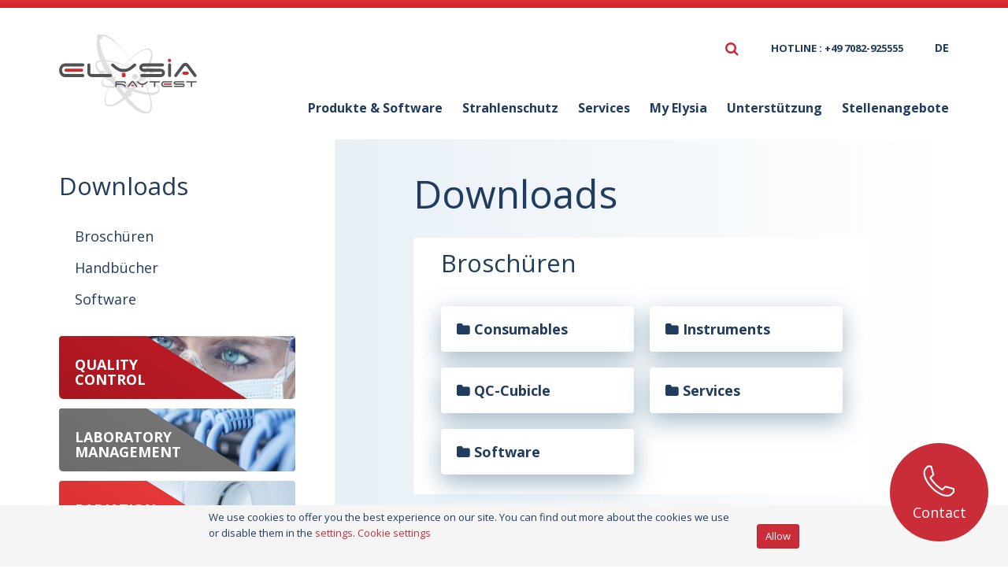

--- FILE ---
content_type: text/html; charset=utf-8
request_url: https://www.elysia-raytest.com/de/downloads
body_size: 82375
content:

<!DOCTYPE html>
<!--[if lt IE 7 ]> <html class="no-js lt-ie9" lang="de"> <![endif]-->
<!--[if IE 7 ]>    <html class="no-js lt-ie9" lang="de"> <![endif]-->
<!--[if IE 8 ]>    <html class="no-js lt-ie9" lang="de"> <![endif]-->
<!--[if (gte IE 9)|!(IE)]><!-->
<html class="no-js modern-browser" lang="de">
<!--<![endif]-->

<head>
    <base href="https://www.elysia-raytest.com/de/">
    <meta charset="utf-8" />
    <meta http-equiv="X-UA-Compatible" content="IE=edge,chrome=1" />
                        <meta name="robots" content="index, follow" />
                        <meta name="description" />
                        <meta name="keywords" />
                        <meta name="author" content="Elysia" />
                        <meta name="publisher" content="Synchrone" />
                        <meta name="revisit-after" content="3 days" />
    <script type="text/javascript">
    var cookieConsent = {
        preferences: false,
        statistics: false,
        marketing: false
    };
    var cookieConsentSettings = {
        stamp: 'ad628f20-c505-4328-b4e6-ad0b55b4c57f',
        preferences: true,
        statistics: true,
        marketing: true,
        bannerPosition: 'bottom'
    };
</script>

    <script>(function(w,d,s,l,i){w[l]=w[l]||[];w[l].push({'gtm.start':
new Date().getTime(),event:'gtm.js'});var f=d.getElementsByTagName(s)[0],
j=d.createElement(s),dl=l!='dataLayer'?'&l='+l:'';j.async=true;j.src=
'https://www.googletagmanager.com/gtm.js?id='+i+dl;f.parentNode.insertBefore(j,f);
})(window, document, 'script', 'dataLayer','G-51XHNZR78R');
dataLayer = dataLayer || [];
dataLayer.push({'sessionId': 'c338602c-0df8-468d-8106-c06aa51a4208','culture': 'de','environment': 'production'});</script>
	
	<!-- Google tag (gtag.js) -->
	<script async src="https://www.googletagmanager.com/gtag/js?id=G-51XHNZR78R"></script>
	<script>
	  window.dataLayer = window.dataLayer || [];
	  function gtag(){dataLayer.push(arguments);}
	  gtag('js', new Date());

	  gtag('config', 'G-51XHNZR78R');
	</script>			
	
    <meta content="DYl7_Sa0r-cB29Idou8V2j1bqf-rJ1BKcIWYW5OEPII" name="google-site-verification" />

    <link rel="preconnect" href="https://fonts.googleapis.com">
    <link rel="preconnect" href="https://fonts.gstatic.com" crossorigin>
    <link
        href="https://fonts.googleapis.com/css2?family=Amatic+SC:wght@700&family=Open+Sans:wght@400;700&family=Raleway:wght@400;700&display=swap"
        rel="stylesheet">

    <meta name="viewport" content="width=device-width, initial-scale=1.0, user-scalable=no">
    <meta property="og:site_name" content="Elysia" />
    <meta property="og:title" content="Downloads" />
    <meta property="og:description" />
    <meta property="og:url" content="https://www.elysia-raytest.com/de/downloads" />
    <meta property="og:type" content="website" />
    <meta property="og:image"
        content="https://www.elysia-raytest.com/Instances/Front/Corporate/Images/favicons/apple-icon-152x152.png" />
    <meta property="fb:admins" content="571367367,1158935275" />
    <meta property="fb:app_id" content="104760216233944" />

    <title>Downloads</title>

    <meta name="application-name" content="Elysia" />
    <meta name="msapplication-tooltip" content="" />
    <meta name="application-url" content="https://www.elysia-raytest.com" />

    

    <link rel="shortcut icon" href='/assets/8e0717a3-eace-4ce1-8531-44aa7387b298/favicon.ico'>
    <link rel="apple-touch-icon" sizes="57x57" href='/assets/c084a7d2-356b-47b3-aa93-be10daf5177b/apple-icon-57x57.png'>
    <link rel="apple-touch-icon" sizes="114x114" href='/assets/ae088ffa-dab2-45f1-8b0d-e981fbf29e98/apple-icon-114x114.png'>
    <link rel="apple-touch-icon" sizes="72x72" href='/assets/7f01159f-2af1-4375-9700-faf4b7f221f8/apple-icon-72x72.png'>
    <link rel="apple-touch-icon" sizes="144x144" href='/assets/8db089be-1653-4406-bac2-066580cb1a48/apple-icon-144x144.png'>
    <link rel="apple-touch-icon" sizes="60x60" href='/assets/159773a2-ffc7-40ed-b790-b9871f4e9b39/apple-icon-60x60.png'>
    <link rel="apple-touch-icon" sizes="120x120" href='/assets/b2affc31-6835-4053-a997-3c05afc4055d/apple-icon-120x120.png'>
    <link rel="apple-touch-icon" sizes="76x76" href='/assets/5914c021-9a3b-4828-ad1b-738c1af6714a/apple-icon-76x76.png'>
    <link rel="apple-touch-icon" sizes="152x152" href='/assets/2db68f74-dd79-427c-83b9-537c60653ee1/apple-icon-152x152.png'>
    <link rel="icon" type="image/png" href='/assets/e39d19fb-74da-4d17-a49b-d0c325b5d0b4/favicon-180x180.png' sizes="160x160">
    <link rel="icon" type="image/png" href='/assets/3e880498-592c-493d-8ffb-7529c5cc156a/favicon-96x96.png' sizes="96x96">
    <link rel="icon" type="image/png" href='/assets/fc844e52-d340-467e-93f9-5667a209d9a0/favicon-16x16.png' sizes="16x16">
    <link rel="icon" type="image/png" href='/assets/bcd2f26a-9769-4b19-a0f3-f0842fd7438b/favicon-32x32.png' sizes="32x32">
    <meta name="msapplication-TileColor" content="#603cba">
    <meta name="msapplication-TileImage"
        content='/Instances/Front/Corporate/Images/favicons/mstile-144x144.png'>
    <meta name="msapplication-config"
        content='/Instances/Front/Corporate/Images/favicons/browserconfig.xml'>
                        <link rel="stylesheet" type="text/css" href='/Instances/Front/Corporate/Dist/app.c3009122853bc84112c9.css'>

    <script type="text/javascript">
        var syn = {
            culture: 'de',
            language: 'de',
            country: '',
            application_path: '',
            website_url: 'https://www.elysia-raytest.com',
            timezone_offset: '1',
            available_cultures: 'fr;nl;en;de;es;ru',
            googleMapLoaded: false,
            googleMapLoading: false,
            flexoCMSResources: {"News":{"MediaGalery":"Mediengalerie","MediaLibrary":"Mediathek","ArchivedNews":"Archived news","Archives":"Archives","AttachedFiles":"Attached Files","CurrentNews":"Current news","NoNews":"No news currently","PublishedOn":"Published on {0}","ReadMore":"More","Source":"Source","RSSFlux":"RSS","OrderByCategory":"Order by category","HighImportance":"High importance","ArchivesByYear":"Archives by year","Categories":"Categories","AllNews":"All news","Calendar":"Calendar","NoNewsThisDay":"No news this day !","NoArchivedNews":"No archived news","GeneralNewsMetaDescription":"News description","GeneralNewsMetaKeyWords":"News, Keywords","GeneralNewsMetaTitle":"News","ErrMsgStartDateBeforeEndDate":"The start evend date must be lower than the end date event.","News_Posts":"News"},"Core":{"RSSFeed":"RSS-Feed","BtnSend":"Absenden\r\n","Search":"Suchen","YouAreHere":"Sie sind hier:","Password":"Passwort","BirthDate":"Geburtsdatum","No":"Nein","PostalCode":"Postleitzahl","Phone":"Telefon","Yes":"Ja","BtnDelete":"Delete","BtnModify":"Modify","BtnSave":"Save","City":"City","Company":"Company","Country":"Country","Date_DaysAgo":"{0} days ago","Date_HourAgo":"1 hour ago","Date_HoursAgo":"{0} hours ago","Date_LastMonth":"last month","Date_LastWeek":"last week","Date_LastYear":"last year","Date_MinuteAgo":"1 minute ago","Date_MinutesAgo":"{0} minutes ago","Date_MonthsAgo":"{0} months ago","Date_NotYet":"not yet","Date_Now":"now","Date_WeeksAgo":"{0} weeks ago","Date_YearsAgo":"{0} years ago","Date_Yesterday":"yesterday","Email":"E-mail","Fax":"Fax","FirstName":"First name","HouseNumber":"Number","Language":"Language","LastName":"Name","Login":"Login","BoxNumber":"Box number","Message":"Message","MobilePhone":"Mobile","Name":"Name","NickName":"Nickname","RequiredField":"The field {0} is required.","RequiredFieldsMessage":"Fields marked with a \u2022 are mandatory.","StateOrProvince":"State/Province","Street":"Street","TitleMiss":"Ms","TitleMr":"Mr","TitleMrs":"Mrs","ValidationSummaryTitle":"Please correct the following errors:","VATCategory":"VAT regime","VATCategoryA":"Registered","VATCategoryN":"Non-registered","VATCategoryX":"Exempt","VATNumber":"VAT number","Website":"Website","BtnBack":"Back","BtnSubmit":"Submit","Home":"Home","NoElements":"No element","EmailNotValid":"This email address is not valid !","BtnBackHome":"Back home","Error_NotFound":"404 Error : not found !","Error_NotFoundMessage":"Error message :","Unspecified":"Unspecified","Gender":"Gender","AccessDenied":"Access denied","AccessDeniedMessage":"Access to the requested page has been denied\r\nYou don't have the appropriate privil\u00e8ges to see this page.\r\nPlease contact the Administrator if you think there has been an error","CultureName":"Language","TimeZone":"Timezone","Individual":"Individual","BtnCancel":"Cancel","BtnFilter":"Filter","EmailConfirm":"Confirm the email address","ErrMsgEmailDoesntMatch":"Emails are not corresponding","FirstPage":"First page","From":"From","LastPage":"Last page","NextPage":"Next page","Of":"of","PreviousPage":"Previous page","To":"To","UnknownError":"Unknow error","itinerary":"Itinerary","Mailbox":"Mailbox\u00a0","FreeShipping":"Shipping cost: free for BE, FR, NL, DE, LUX from 300 \u20ac purchase\u00a0","Close":"Close","CreatedOn":"Created on","ModifiedOn":"Modified on","BtnClose":"Close"},"Manager":{"Action":"Ma\u00dfnahme","ConfirmDeleteUser":"Wollen Sie diesen Benutzer wirklich l\u00f6schen?","EmailConfirm":"Best\u00e4tigen Sie Ihre E-Mail-Adresse","ErrMsgAccountNotFoundEmail":"Diese E-Mail-Adresse entspricht keiner Registrierung","ErrMsgEmailAlreadyExist":"Diese E-Mail-Adresse entspricht einer bestehenden Registrierung!","ErrMsgEmailEmpty":"Sie m\u00fcssen eine E-Mail-Adresse angeben.","ErrMsgLoginDoesntMatch":"Der Benutzername ist nicht korrekt!","ErrMsgOldPasswordInvalid":"Ihr altes Passwort ist ung\u00fcltig.","ErrMsgPasswordDoesntMatch":"Das Passwort ist nicht korrekt!","ErrMsgPasswordEmpty":"Sie m\u00fcssen ein Passwort eingeben!","ErrMsgUsernameEmpty":"Sie m\u00fcssen einen Benutzernamen eingeben!","ErrMsgUsernamePassword":"Der Benutzername oder das eingegebene Passwort ist nicht korrekt.","ErrMsgYourAccountHasBeenLocked":"Ihr Konto wurde gesperrt","ErrMsgYourAccountHasExpired":"Ihr Konto ist abgelaufen","ErrMsgYourAccountIsNotActive":"Ihr Konto ist nicht aktiv","NotValid":"Ung\u00fcltig","Password":"Passwort","RememberMe":"Auf diesem Computer speichern?","SendMeACopy":"Schicken Sie mir eine Kopie dieser E-Mail","SendToFriendMessage":"Ihr(e) Freund(in) m\u00f6chte Sie auf ein interessantes Besch\u00e4ftigungsangebot hinweisen, das sie/er auf der Website Banking Boulevard gesehen hat. Klicken Sie auf den folgenden Link, um sich dieses Besch\u00e4ftigungsangebot anzusehen.","SendToFriendSubject":"Diese T\u00e4tigkeit interessiert Sie vielleicht!","Username":"Benutzername","UsersList":"Liste der Benutzer","Valid":"G\u00fcltig","ValidateConditionAndPrivacy":"Ich akzeptiere die allgemeinen Nutzungsbedingungen der Website","ValidateConditionAndPrivacyError":"Sie m\u00fcssen die allgemeinen Nutzungsbedingungen annehmen, um fortfahren zu k\u00f6nnen.","YourMessage":"Ihre Mitteilung","WeSendMailTo":"Wir haben Ihnen eine E-Mail an folgende Adresse geschickt","ConsultYourMailNow":"Rufen Sie bitte Ihre E-Mails ab","DataUpdated":"Ihre Daten wurden aktualisiert","ConfirmYourNewPassword":"Best\u00e4tigen Sie Ihr neues Passwort:","NewPassword":"Neues Passwort:","ConfirmYourLogin":"Best\u00e4tigen Sie Ihren Benutzernamen:","YourLoginIs":"Ihr Benutzername lautet:","ChangingPasswordMessage":"Sie haben jetzt die M\u00f6glichkeit, den Benutzernamen und das Passwort Ihres Kontos zu \u00e4ndern.","MyLoginAndMyPassword":"Mein Benutzername und mein Passwort","MyLogin":"Mein Benutzername","MyPassword":"Mein Passwort","IForgot":"Ich habe vergessen:","ForgotLoginPassword":"Benutzername und/oder Passwort vergessen","CreateAccount":"Ein Konto erstellen","AccountArea":"Kundenbereich","WelcomeOwnAreaTitle":"Willkommen in ihrem pers\u00f6nlichen Bereich","WelcomeOwnAreaMessage":"Von dieser Seite aus k\u00f6nnen Sie die Daten zu Ihrem Konto einsehen. ","MyProfile":"Mein Profil","UpdateYourAccount":"Ihr Profil bearbeiten \u00bb","MyAddresses":"Meine Adressen","SeeYourAddresses":"Ihre Adressen anzeigen \u00bb","ForgotPasswordMessageMailSent":"Enth\u00e4lt Informationen bez\u00fcglich der \u00c4nderung oder Best\u00e4tigung Ihres neuen Passworts.","EmailNotReceived":"Sie haben die E-Mail nicht erhalten?","CheckYourSpam":"\u00dcberpr\u00fcfen Sie Ihren Spam-Ordner. Wenn Sie keine E-Mail erhalten haben, so nehmen Sie Kontakt mit uns auf, um Hilfe zu erhalten.","ConnectionArea":"Anmeldebereich","EnterUsernameAndPassword":"Bitte melden Sie sich mit Ihrem Benutzernamen und Ihrem Passwort an.","NoAccountQuestion":"Sie haben kein Konto?","RegisterNow":"Registrieren Sie sich jetzt!","AccountInformation":"Informationen \u00fcber ihr Konto","LogOn":"Anmelden","SendToFriend":"An einen Freund schicken","PasswordChange":"\u00c4nderung des Passworts","OldPassword":"Altes Passwort","EnterYourEmail":"Geben Sie Ihre E-Mail-Adresse ein","PasswordChanged":"Passwort ge\u00e4ndert","ErrMsgOldPasswordEmpty":"Sie m\u00fcssen Ihr aktuelles Passwort eingeben!","YourPasswordHasBeenChanged":"Ihr Passwort wurde erfolgreich ge\u00e4ndert!.","GenderFemale":"Frau","GenderMale":"Mann","LockoutTitle":"Ihr Konto ist derzeit gesperrt","EmailConfirmTitle":"Best\u00e4tigung Ihrer E-Mail-Adresse","Register":"Registrieren","ExternalRegister":"Verwenden Sie einen anderen Dienst, um sich anzumelden","AlreadyRegistered":"Bereits registriert?","BtnRegister":"Registrieren","RegistrationNotAllowed":"Das Anlegen eines Kontos ist nicht erlaubt","LogOff":"Abmelden","LockoutMessage":"Ihr Konto wurde leider wegen {0} fehlerhaften Anmeldeversuchen gesperrt. Bitte versuchen Sie, sich in {1} Minuten erneut anzumelden.","PasswordConfirm":"Passwort best\u00e4tigen","EmailConfirmMessage":"Sie erhalten in wenigen Minuten eine E-Mail von {0}, um Ihre E-Mail-Adresse zu pr\u00fcfen.\r\nIhr Konto wird aktiviert, sobald Sie diesen Link angeklickt haben.\r\nWenn Sie diese E-Mail nicht erhalten, so pr\u00fcfen Sie bitte, ob sie nicht von ihrem Antispam-Programm blockiert wurde oder im Spam-Ordner Ihres E-Mail-Clients abgelegt wurde.\r\n","TwoFactor_GoogleAuthenticator":"Google-Authenticator-Code","TwoFactor_PhoneCode":"Code per SMS","TwoFactor_EmailCode":"Code per E-Mail","ExternalLoginInfoMessage":"Sie wurden erfolgreich mit <strong>{0}</strong> authentifiziert. Bitte geben Sie unten einen Benutzernamen f\u00fcr diese Website ein und klicken Sie auf die Schaltfl\u00e4che \u201eAnmelden\u201c, um die Verbindung zu best\u00e4tigen.","ExternalLoginAssociation":"Ihr Konto verkn\u00fcpfen {0}","RegisterWithExternalLogin":"Anmelden mit {0}","ExternalLoginFailureMessage":"Verbindung zum Dienst gescheitert. Versuchen Sie es erneut oder nehmen Sie Kontakt zu den Administratoren auf.","ExternalLoginFailureTitle":"Verbindung gescheitert","LoginUnsuccessfulMessage":"Die Verbindung ist gescheitert, beheben Sie die Fehler und versuchen Sie es erneut","ExternalLoginAddMessage":"Verwenden Sie {0}, um die Verbindung herzustellen","AddExternalLogin":"F\u00fcgen Sie Ihrem Konto eine Authentifizierung hinzu","ExternalLoginRemove":"L\u00f6schen Sie die Authentifizierung {0} aus Ihrem Konto","RegisteredLogins":"Registrierte Benutzernamen","ResetPasswordConfirmation":"Best\u00e4tigung des Zur\u00fccksetzens Ihres Passwortes","PasswordHasBeenReset":"Ihr Passwort wurde zur\u00fcckgesetzt. <a href=\"{0}\">Klicken Sie auf diesen Link, um sich anzumelden</a>","VerificationCode":"Best\u00e4tigungscode","ExternalLogin_Manage":"Externe Benutzernamen verwalten","Manage":"Verwalten","BtnDisable":"Deaktivieren","ResetPassword":"Passwort zur\u00fccksetzen","TwoFactor_EnterCode":"Geben Sie den Best\u00e4tigungscode ein","TwoFactor_Provider":"Lieferant des Best\u00e4tigungscodes","TwoFactor_SendCode":"Best\u00e4tigungscode senden","BtnEnable":"Aktivieren","GoogleAuthenticator_Enable":"Google Authenticator aktivieren","GoogleAuthenticator_EncodeDigitsMessage":"Pr\u00fcfen Sie, ob {0} korrekt zu Google Authenticator hinzugef\u00fcgt wurde, indem Sie nachfolgend die 6 Ziffern eingeben, die Google Authenticator f\u00fcr {0} erzeugt hat, klicken Sie anschlie\u00dfend auf \u201eAktivieren\u201c","GoogleAuthenticator_EncodeDigits":"2. Geben Sie die 6 Ziffern ein, die Google Authenticator generiert hat","GoogleAuthenticator_OpenAndScan":"\u00d6ffnen Sie Google Authenticator und f\u00fcgen Sie {0} hinzu, indem Sie den QR-Code rechts scannen.","GoogleAuthenticator_AddWebsite":"1. {0} zu Google Authenticator hinzuf\u00fcgen","IsGoogleAuthenticatorEnabled":"Google Authenticator aktiviert?","AutoDetection":"Automatische Erkennung","LastUpdate":"Letzte Aktualisierung","MemberSince":"Mitglied seit","LastLogon":"Letzter Kontakt","ErrMsgUserNameAlreadyExist":"Es existiert bereits ein Konto mit diesem Benutzernamen!","ChangePassword":"Ihr Passwort meine \u00e4ndern","LogIn":"Anmelden","EditProfile":"Update your profile","LogOnOr":"Bzw.","TwoFactor_ErrMsgInvalidCode":"This code is not valid.","CertificateCannotVerified":"This certificate cannot be verified up to a trusted certification authority.","CertificateNotStore":"We had to download a CitizenCA certificate ( {0} ) that wasn't in the computer store.","CertificateNotValid":"The citizen certificate is not (longer) valid.","ConnectionNotSecure":"The connection doesn't seem secure.","EidAuthenticationNotAllowed":"Eid authentication is not allowed","InsertIdCard":"Please insert your ID Card","InvalidCertificate":"Invalid certificate. Subject : {0}, Issuer : {0}.","InvalidLogin":"Invalid login attempt.","InvalidRootCA":"Invalid Belgium Root CA certificate.","LoginEIDError":"Login : Error infinite loop detected in returnUrl.","MoreIDNumbreFound":"More than one user found with the National Id Number ( {0} ) !","ResetPasswordEmpty":"Error ! Your reset password code is empty","TrustChainNotComplete":"Trust chain did not complete to the known authority anchor. Thumbprints did not match.","TrustChainNotCompleteErrors":"Trust chain did not complete to the known authority anchor. Errors:","UnableDownloadCA":"Unable to download CitizenCA :","UnableGetUserId":"Error ! Unable to get your UserId.","UnableTwoFactorCode":"Error ! Unable to send TwoFactorCode with this provider ({0}).","UnknowsErrors":"Unknown errors.","UserIDNotFound":"User not found with your National Id Number !","ErrMsgPasswordLength":"Passwords must be at least {0} characters","ErrMsgPasswordNoLetterOrDigit":"Passwords must have at least one non letter or digit character","ErrMsgPasswordUpperCase":"Passwords must have at least one uppercase","ErrMsgPasswordLowerCase":"Passwords must have at least one lowercase","ErrMsgPasswordDigit":"Passwords must have at least one digit","WeCanNotFindThePage":"The requested page doesn't exists","OopsYouAreLost":"Oops ! You're lost :-(","BtnHome":"Back at homepage","Account":"My account\u00a0","Dashboard":"Dashboard","InformationsPerso":"Personal informations","Photo":"Photo","DisabledAccount":"Disabled account","CookieConsentPreferenceCenterTitle":"Cookie Preference Center","CookieConsentPreferenceCenterIntroTitle":"Overview of confidentiality","CookieConsentPreferenceCenterIntroDescription":"We use cookies to personalise content and ads, to provide social media features and to analyse our traffic. We also share information about your use of our site with our social media, advertising and analytics partners who may combine it with other information that you\u2019ve provided to them or that they\u2019ve collected from your use of their services. You consent to our cookies if you continue to use our website.","CookieConsentPreferenceCenterNecessaryTitle":"Necessary cookies","CookieConsentPreferenceCenterNecessaryDescription":"Necessary cookies help make a website usable by enabling basic functions like page navigation and access to secure areas of the website. The website cannot function properly without these cookies.","CookieConsentPreferenceCenterPreferencesTitle":"Preference cookies","CookieConsentPreferenceCenterPreferencesDescription":"Preference cookies enable a website to remember information that changes the way the website behaves or looks, like your preferred language or the region that you are in.","CookieConsentPreferenceCenterStatisticsTitle":"Statistics cookies","CookieConsentPreferenceCenterStatisticsDescription":"Statistic cookies help website owners to understand how visitors interact with websites by collecting and reporting information anonymously. Keeping this cookie helps us improve our website.","CookieConsentPreferenceCenterMarketingTitle":"Marketing cookies","CookieConsentPreferenceCenterMarketingDescription":"Marketing cookies are used to track visitors across websites. The intention is to display ads that are relevant and engaging for the individual user and thereby more valuable for publishers and third party advertisers.","CookieConsentPreferenceCenterPolicyTitle":"Cookies policy","CookieConsentPreferenceCenterPolicyDescription":"For more information <a href=\"{0}\" target=\"_blank\"> See our cookies policy </a>","CookieConsentMandatory":"Mandatory","CookieConsentAllow":"Allow","CookieConsentDisallow":"Disallow","CookieConsentAllowAll":"Allow all","CookieConsentSave":"Save","CookieConsentBannerDescription":"We use cookies to offer you the best experience on our site. You can find out more about the cookies we use or disable them in the <a href=\"{1}\">settings</a>.","CookieConsentPreferenceCenterLinkName":"Cookie settings","CookieConsentCurrentStatus":"Your consent","CookieConsentCurrentStatusAllowAll":"Allow all cookies ({0})","CookieConsentCurrentStatusAllow":"Allow cookies of type ({0})","CookieConsentCurrentStatusDisallow":"Use only necessary cookies","CookieConsentUpdateLinkName":"Change your consent","CookieConsentPreferences":"Preference","CookieConsentStatistics":"Statistics","CookieConsentMarketing":"Marketing"},"Contacts":{"Address":"Anschrift","City":"Stadt","Phone":"Telefon","PostalCode":"Postleitzahl","YourCompany":"Ihr Firmenname","YourEmail":"E-mail","YourFirstName":"Ihr Vorname","YourMessage":"Ihre Nachricht","YourName":"Ihr Name","MobilePhone":"GSM","SendingMessageError":"An error occurred when sending your message.","SendingMessageSuccess":"Your message has been sent.","FormLoading":"Form loading","ValidationSentTo":"A confirmation email has been sent to","TooMuchCharacter":"Too many characters","StateOrProvince":"State/Province"},"Pages":{"Worldwide":"Weltweit","Europe":"Europa","Asia":"Asien","HeadOffice":"Head office","Home":"Home","Professionnel":"Fitting out project\u00a0","OpenSince":"Open since 2008\u00a0","MakeChoice":"Make your choice","Pages_Pages":"Pages"},"AssetsLibrary":{"Asset":"File","NoAssets":"No files","ChooseNewImage":"Choose another image","Crop":"Crop the image","DeleteImage":"Delete Image","EditName":"Edit file name","ModifyImage":"Modify the image","RenameImage":"Rename image","RotateLeft":"Rotate the image to the left","RotateRight":"Rotate the image to the right","AssetsLibrary_Assets":"Files","CropImage":"Crop image"},"CatalogLight":{"BrandAsc":"Brand [A-Z]","BrandDesc":"Brand [Z-A]","BrandIndex":"Brand index","BrandsFilter":"Brands filter","Catalog":"Catalog","CategoriesFilter":"Categories filter","FilterByBrand":"Filter by brand","FilterByCategory":"Filter by category","InStock":"In stock","LowStock":"Low stock","MaxPrice":"Max price","MinPrice":"Min price","Name":"Product name","NameAsc":"Name [A-Z]","NameDesc":"Name [Z-A]","NoManagement":"No stock management","NoPriceATM":"No price currently","OrderBy ":"Filter by :","OurCatalog":"Our catalog","OutOfStock":"Out of stock","PriceAsc":"Price [- +]","PriceDesc":"Price [+ -]","PriceIncludeTVA":"Price VAT inc.","SeeMore":"See more","SubCategories":"Sub categories","OrderingAsc":"Ascending","OrderingDesc":"Descending","PreviousPage":"Previous page","NextPage":"Nex page","OurModels":"Our models"},"Catalog":{"SubCategories":"Sub cat\u00e9gories"},"GlobalSearch":{"AllResult":"All results","date_asc":"Ascending date","date_desc":"Descending date","Pertinence":"Relevance","NoResultsSuggestions":"<strong>Search suggestions</strong> <ul><li>Check your spelling</li> <li>Try more general words</li> <li>Try different words that mean the same thing</li> </ul>","MaybeWeCanHelp":"Maybe we can help\u2026","MostResults":"Gave {0} results","TopSearches":"Top Searches","NoSuggestionFound":"Aucune suggestion","NoResult":"No Result","Suggestions":"Suggestions","SuggestionsTitle":"Did you mean","NoResults":"No Result","Search":"Search"},"Tags":{"NoResult":"No Result","Tags":"Tags","NoResults":"No Result","Latest":"Latests","Oldest":"Oldests","ToBeRead":"Read also:"}}
        };
        var layout = {
            breakpointXl: 1435,
            breakpointLg: 1240,
            breakpointMd: 992,
            breakpointSm: 768,
            breakpointXs: 480
        };
    </script>

    <script type="text/javascript">
        (function(i,s,o,g,r,a,m){i['GoogleAnalyticsObject']=r;i[r]=i[r]||function(){
(i[r].q=i[r].q||[]).push(arguments)},i[r].l=1*new Date();a=s.createElement(o),
m=s.getElementsByTagName(o)[0];a.async=1;a.src=g;m.parentNode.insertBefore(a,m)
})(window,document,'script','//www.google-analytics.com/analytics.js','ga');
ga('create', '331607665', 'auto');
ga('send', 'pageview');

    </script>
</head>

<body class="remove-onload-transition page">
    <noscript><iframe src="https://www.googletagmanager.com/ns.html?id=G-51XHNZR78R" height="0" width="0" style="display:none;visibility:hidden"></iframe></noscript>
    

    <nav id="main-nav" data-controller="Pages.MainNavCtrl">
        <div class="flexo-nav-container">
            <div class="flex-box flex-align-center">
                <div>
                    <a id="branding" href="/de/">
                        <img src="/Instances/Front/Corporate/Images/logo_new.svg"
                            alt="Elysia logo" />
                    </a>
                </div>
                <div class="main-nav-wrapper">
                    <div class="nav-top hidden-sm hidden-xs">
                        <div class="nav-right">
                            <form action="/de/search" area="GlobalSearch" data-controller="GlobalSearch.SearchCtrl" data-on="submit||closeSearch||true" id="global-search-widget" method="get">  <div class="search-input">
    <div class="search-input__field">
      <input class="form-control" id="q" name="q" placeholder="Recherche" type="text" value="" />
    </div>
    <div class="search-input__btn">
      <button type="button" data-on="click||searchToggle||true" class="btn btn-link"
      data-close-text="<i class='fa fa-times'></i>">
        <i class="fa fa-search" aria-hidden="true"></i>
      </button>
    </div>
  </div>
</form>
                            <ul class="nav">
                                <li>
                                    
                                    <a href="tel:0049 7082 925555">
 HOTLINE : +49 7082-925555
</a>
                                </li>
                            </ul>
                            
    <div class="dropdown" id="widget-language" data-controller="Manager.CultureWidgetCtrl">
        <a class="btn btn-link dropdown-toggle" data-toggle="dropdown" href="">
            de <span class="caret"></span>
        </a>
        <ul id="LanguagePopup" class="dropdown-menu dropdown-menu-right">
                <li class="">
                    <a data-culture="fr" href="https://www.elysia-raytest.com/fr/downloads" data-action="changeCulture" data-on="click||changeCulture||true">
                        fr
                    </a>
                </li>
                <li class="">
                    <a data-culture="nl" href="https://www.elysia-raytest.com/nl/downloads" data-action="changeCulture" data-on="click||changeCulture||true">
                        nl
                    </a>
                </li>
                <li class="">
                    <a data-culture="en" href="https://www.elysia-raytest.com/en/downloads" data-action="changeCulture" data-on="click||changeCulture||true">
                        en
                    </a>
                </li>
                <li class="active">
                    <a data-culture="de" href="https://www.elysia-raytest.com/de/downloads" data-action="changeCulture" data-on="click||changeCulture||true">
                        de
                    </a>
                </li>
                <li class="">
                    <a data-culture="es" href="https://www.elysia-raytest.com/es/downloads" data-action="changeCulture" data-on="click||changeCulture||true">
                        es
                    </a>
                </li>
                <li class="">
                    <a data-culture="ru" href="https://www.elysia-raytest.com/ru/downloads" data-action="changeCulture" data-on="click||changeCulture||true">
                        ru
                    </a>
                </li>
        </ul>
    </div>

                        </div>
                    </div>
                    <div class="nav-bottom flex-box flex-justify-end">
                        <div class="nav-right">
                            <div class="visible-xs visible-sm">
                                <div class="flex-box flex-align-center">
                                    
    <div class="dropdown" id="widget-language" data-controller="Manager.CultureWidgetCtrl">
        <a class="btn btn-link dropdown-toggle" data-toggle="dropdown" href="">
            de <span class="caret"></span>
        </a>
        <ul id="LanguagePopup" class="dropdown-menu dropdown-menu-right">
                <li class="">
                    <a data-culture="fr" href="https://www.elysia-raytest.com/fr/downloads" data-action="changeCulture" data-on="click||changeCulture||true">
                        fr
                    </a>
                </li>
                <li class="">
                    <a data-culture="nl" href="https://www.elysia-raytest.com/nl/downloads" data-action="changeCulture" data-on="click||changeCulture||true">
                        nl
                    </a>
                </li>
                <li class="">
                    <a data-culture="en" href="https://www.elysia-raytest.com/en/downloads" data-action="changeCulture" data-on="click||changeCulture||true">
                        en
                    </a>
                </li>
                <li class="active">
                    <a data-culture="de" href="https://www.elysia-raytest.com/de/downloads" data-action="changeCulture" data-on="click||changeCulture||true">
                        de
                    </a>
                </li>
                <li class="">
                    <a data-culture="es" href="https://www.elysia-raytest.com/es/downloads" data-action="changeCulture" data-on="click||changeCulture||true">
                        es
                    </a>
                </li>
                <li class="">
                    <a data-culture="ru" href="https://www.elysia-raytest.com/ru/downloads" data-action="changeCulture" data-on="click||changeCulture||true">
                        ru
                    </a>
                </li>
        </ul>
    </div>

                                    <button type="button" class="navbar-toggle pull-right" data-target="#navbar-collapse-1">
                                        <span class="sr-only">Toggle navigation</span>
                                        <span class="icon-bar"></span>
                                        <span class="icon-bar"></span>
                                        <span class="icon-bar"></span>
                                    </button>
                                </div>
                            </div>
                            

<ul class="nav navbar-nav nav-collapse nav-catalog-light" role="navigation">
    

        <li class="item-level-0 item-index-0 dropdown" data-categoryid="3">
            <a href="/de/cataloglight/c3~produkte-software" class="dropdown-toggle" data-toggle=dropdown> <span class="inner">Produkte &amp; Software</span> </a>
                <ul class="dropdown-menu">
                    

        <li class="item-level-1 item-index-0 dropdown" data-categoryid="1">
            <a href="/de/cataloglight/c1~gerate" class="dropdown-toggle" data-toggle=dropdown> <span class="inner">Ger&#228;te</span> </a>
                <ul class="dropdown-menu">
                    

        <li class="item-level-2 item-index-0 " data-categoryid="4">
            <a href="/de/cataloglight/c4~radio-tlc" class="dropdown" > <span class="inner">Radio-TLC</span> </a>
        </li>
        <li class="item-level-2 item-index-1 " data-categoryid="8">
            <a href="/de/cataloglight/c8~gas-chromatography" class="dropdown" > <span class="inner">Gas Chromatography</span> </a>
        </li>
        <li class="item-level-2 item-index-2 " data-categoryid="9">
            <a href="/de/cataloglight/c9~radio-detectors" class="dropdown" > <span class="inner">Radio-Detectors</span> </a>
        </li>
        <li class="item-level-2 item-index-3 " data-categoryid="10">
            <a href="/de/cataloglight/c10~vielkanal-analyser" class="dropdown" > <span class="inner">Vielkanal Analyser</span> </a>
        </li>
        <li class="item-level-2 item-index-4 " data-categoryid="27">
            <a href="/de/cataloglight/c27~endotoxine-bestimmung" class="dropdown" > <span class="inner">Endotoxine Bestimmung</span> </a>
        </li>
        <li class="item-level-2 item-index-5 " data-categoryid="26">
            <a href="/de/cataloglight/c26~osmometer" class="dropdown" > <span class="inner">Osmometer</span> </a>
        </li>
        <li class="item-level-2 item-index-6 " data-categoryid="25">
            <a href="/de/cataloglight/c25~dosiskalibrator" class="dropdown" > <span class="inner">Dosiskalibrator</span> </a>
        </li>
        <li class="item-level-2 item-index-7 " data-categoryid="24">
            <a href="/de/cataloglight/c24~radio-hplc" class="dropdown" > <span class="inner">Radio-HPLC</span> </a>
        </li>
        <li class="item-level-2 item-index-8 " data-categoryid="17">
            <a href="/de/cataloglight/c17~andere-instrumente" class="dropdown" > <span class="inner">Andere Instrumente</span> </a>
        </li>
        <li class="item-level-2 item-index-9 " data-categoryid="12">
            <a href="/de/cataloglight/c12~bildplatten-lesegerate" class="dropdown" > <span class="inner">Bildplatten Leseger&#228;te</span> </a>
        </li>
        <li class="item-level-2 item-index-10 " data-categoryid="11">
            <a href="/de/cataloglight/c11~synthese-module" class="dropdown" > <span class="inner">Synthese Module</span> </a>
        </li>

                </ul>
        </li>
        <li class="item-level-1 item-index-1 dropdown" data-categoryid="15">
            <a href="/de/cataloglight/c15~turn-key-packages" class="dropdown-toggle" data-toggle=dropdown> <span class="inner">Turn Key Packages</span> </a>
                <ul class="dropdown-menu">
                    

        <li class="item-level-2 item-index-0 " data-categoryid="71">
            <a href="/de/cataloglight/c71~auras-prep-module" class="dropdown" > <span class="inner">AURAS Prep Module</span> </a>
        </li>
        <li class="item-level-2 item-index-1 " data-categoryid="38">
            <a href="/de/cataloglight/c38~qc-cubicle-turn-key-lab-solution" class="dropdown" > <span class="inner">QC-Cubicle Turn Key Lab solution</span> </a>
        </li>
        <li class="item-level-2 item-index-3 " data-categoryid="16">
            <a href="/de/cataloglight/c16~qc-cubicle-erweiterungen" class="dropdown" > <span class="inner">QC-Cubicle Erweiterungen</span> </a>
        </li>
        <li class="item-level-2 item-index-4 " data-categoryid="36">
            <a href="/de/cataloglight/c36~fdg-qc-cubicle" class="dropdown" > <span class="inner">FDG QC-Cubicle</span> </a>
        </li>
        <li class="item-level-2 item-index-5 " data-categoryid="39">
            <a href="/de/cataloglight/c39~68ga-qc-cubicle" class="dropdown" > <span class="inner">68Ga QC-Cubicle</span> </a>
        </li>

                </ul>
        </li>
        <li class="item-level-1 item-index-2 dropdown" data-categoryid="18">
            <a href="/de/cataloglight/c18~software" class="dropdown-toggle" data-toggle=dropdown> <span class="inner">Software</span> </a>
                <ul class="dropdown-menu">
                    

        <li class="item-level-2 item-index-0 " data-categoryid="19">
            <a href="/de/cataloglight/c19~chromatography-software" class="dropdown" > <span class="inner">Chromatography software</span> </a>
        </li>
        <li class="item-level-2 item-index-1 " data-categoryid="20">
            <a href="/de/cataloglight/c20~spectroscopy-software" class="dropdown" > <span class="inner">Spectroscopy software</span> </a>
        </li>
        <li class="item-level-2 item-index-2 " data-categoryid="68">
            <a href="/de/cataloglight/c68~biotrax-lims-solutions" class="dropdown" > <span class="inner">BIOTRAX LIMS SOLUTIONS</span> </a>
        </li>
        <li class="item-level-2 item-index-3 " data-categoryid="29">
            <a href="/de/cataloglight/c29~sara-smart-automatic-report-analysis" class="dropdown" > <span class="inner">SARA - Smart Automatic Report Analysis</span> </a>
        </li>
        <li class="item-level-2 item-index-4 " data-categoryid="30">
            <a href="/de/cataloglight/c30~aida-image-analysis-software" class="dropdown" > <span class="inner">AIDA Image Analysis software</span> </a>
        </li>

                </ul>
        </li>

                </ul>
        </li>
        <li class="item-level-0 item-index-1 dropdown" data-categoryid="5">
            <a href="/de/cataloglight/c5~strahlenschutz" class="dropdown-toggle" data-toggle=dropdown> <span class="inner">Strahlenschutz</span> </a>
                <ul class="dropdown-menu">
                    

        <li class="item-level-1 item-index-0 dropdown" data-categoryid="23">
            <a href="/de/cataloglight/c23~hot-cells-laf" class="dropdown-toggle" data-toggle=dropdown> <span class="inner">Hot Cells &amp; LAF</span> </a>
                <ul class="dropdown-menu">
                    

        <li class="item-level-2 item-index-0 " data-categoryid="41">
            <a href="/de/cataloglight/c41~klasse-a-isolator-hot-cells" class="dropdown" > <span class="inner">Klasse A Isolator - Hot Cells</span> </a>
        </li>
        <li class="item-level-2 item-index-1 " data-categoryid="43">
            <a href="/de/cataloglight/c43~shielded-laminar-air-flow" class="dropdown" > <span class="inner">Shielded Laminar Air Flow</span> </a>
        </li>
        <li class="item-level-2 item-index-2 " data-categoryid="52">
            <a href="/de/cataloglight/c52~shielded-cabinets" class="dropdown" > <span class="inner">Shielded Cabinets</span> </a>
        </li>

                </ul>
        </li>
        <li class="item-level-1 item-index-1 dropdown" data-categoryid="53">
            <a href="/de/cataloglight/c53~small-protection-equipment" class="dropdown-toggle" data-toggle=dropdown> <span class="inner">Small Protection Equipment</span> </a>
                <ul class="dropdown-menu">
                    

        <li class="item-level-2 item-index-0 " data-categoryid="54">
            <a href="/de/cataloglight/c54~syringe-protection" class="dropdown" > <span class="inner">Syringe Protection</span> </a>
        </li>
        <li class="item-level-2 item-index-1 " data-categoryid="67">
            <a href="/de/cataloglight/c67~eishe-injection-screens" class="dropdown" > <span class="inner">EISHE Injection screens</span> </a>
        </li>

                </ul>
        </li>

                </ul>
        </li>
        <li class="item-level-0 item-index-2 dropdown" data-categoryid="69">
            <a href="/de/cataloglight/c69~services" class="dropdown-toggle" data-toggle=dropdown> <span class="inner">Services</span> </a>
                <ul class="dropdown-menu">
                    

        <li class="item-level-1 item-index-0 dropdown" data-categoryid="21">
            <a href="/de/cataloglight/c21~services" class="dropdown-toggle" data-toggle=dropdown> <span class="inner">Services</span> </a>
                <ul class="dropdown-menu">
                    

        <li class="item-level-2 item-index-0 " data-categoryid="22">
            <a href="/de/cataloglight/c22~system-training" class="dropdown" > <span class="inner">System Training</span> </a>
        </li>
        <li class="item-level-2 item-index-1 " data-categoryid="32">
            <a href="/de/cataloglight/c32~elysia-system-validierung" class="dropdown" > <span class="inner">Elysia System Validierung</span> </a>
        </li>
        <li class="item-level-2 item-index-2 " data-categoryid="33">
            <a href="/de/cataloglight/c33~instrument-servicing" class="dropdown" > <span class="inner">Instrument Servicing</span> </a>
        </li>
        <li class="item-level-2 item-index-3 " data-categoryid="34">
            <a href="/de/cataloglight/c34~method-development-on-demand" class="dropdown" > <span class="inner">Method development on demand</span> </a>
        </li>
        <li class="item-level-2 item-index-4 " data-categoryid="35">
            <a href="/de/cataloglight/c35~methode-training" class="dropdown" > <span class="inner">Methode training</span> </a>
        </li>

                </ul>
        </li>

                </ul>
        </li>

</ul>

                            <!--Donut#[base64]#--><ul class="nav navbar-nav nav-collpase menu-widget-4">
        <li class="dropdown">
        <a 
            class="dropdown-toggle"
            
            
            data-toggle=dropdown>
            My Elysia
                <b class="caret"></b>
        </a>
            <ul class="dropdown-menu">
                    <li class="dropdown">
        <a href=/de/company
            class="dropdown-toggle"
            
            
            data-toggle=dropdown>
            Elysia Strahlentest
                <b class="caret"></b>
        </a>
            <ul class="dropdown-menu">
                    <li >
        <a href=/de/about-us
            
            
            
            >
            Die Gesellschaft
        </a>
    </li>
    <li >
        <a href=/de/competence
            
            
            
            >
            Kompetenz
        </a>
    </li>
    <li >
        <a href=/de/partners
            
            
            
            >
            Partners
        </a>
    </li>
    <li >
        <a href=/de/worldwide
            
            
            
            >
            Weltweit
        </a>
    </li>
    <li >
        <a href=/de/jobs
            
            
            
            >
            Dem Team beitreten
        </a>
    </li>
    <li >
        <a href=/de/contact
            
            
            
            >
            Kontaktieren Sie uns
        </a>
    </li>

            </ul>
    </li>
    <li class="dropdown">
        <a href=/de/news
            class="dropdown-toggle"
            
            
            data-toggle=dropdown>
            News
                <b class="caret"></b>
        </a>
            <ul class="dropdown-menu">
                    <li >
        <a href=/de/news/cat1_neuigkeiten
            
            
            
            >
            Unsere Nachrichten
        </a>
    </li>

            </ul>
    </li>
    <li class="dropdown">
        <a href=/
            class="dropdown-toggle"
            
            
            data-toggle=dropdown>
            Informations
                <b class="caret"></b>
        </a>
            <ul class="dropdown-menu">
                    <li >
        <a href=/de/legal-information
            
            
            
            >
            Impressum
        </a>
    </li>
    <li >
        <a href=/de/general-conditions
            
            
            
            >
            General Conditions
        </a>
    </li>
    <li >
        <a href=/de/privacy-policy
            
            
            
            >
            Privacy Policy
        </a>
    </li>
    <li >
        <a href=/de/customer-privacy-statement
            
            
            
            >
            Customer Privacy Statement
        </a>
    </li>
    <li >
        <a href=/de/quality-management
            
            
            
            >
            Qualit&#228;tsmanagement
        </a>
    </li>

            </ul>
    </li>

            </ul>
    </li>
    <li class="dropdown">
        <a 
            class="dropdown-toggle"
            
            
            data-toggle=dropdown>
            Unterst&#252;tzung
                <b class="caret"></b>
        </a>
            <ul class="dropdown-menu">
                    <li class="dropdown">
        <a href=/de/support
            class="dropdown-toggle"
            
            
            data-toggle=dropdown>
            Unterst&#252;tzung
                <b class="caret"></b>
        </a>
            <ul class="dropdown-menu">
                    <li >
        <a href=/de/after-sales-service-and-technical-support
            
            
            
            >
            Kundendienst und technische Unterst&#252;tzung
        </a>
    </li>
    <li >
        <a href=/de/pharmacopoeia-organisations
            
            
            
            >
            Pharmacopoeia &amp; Organisationen
        </a>
    </li>
    <li >
        <a href=/de/publications
            
            
            
            >
            Wissenschaftliche Ver&#246;ffentlichungen
        </a>
    </li>
    <li >
        <a href=/de/cyclotron-producers
            
            
            
            >
            Zyklotronhersteller
        </a>
    </li>

            </ul>
    </li>
    <li class="dropdown">
        <a href=/de/downloads
            class="dropdown-toggle"
            
            
            data-toggle=dropdown>
            Downloads
                <b class="caret"></b>
        </a>
            <ul class="dropdown-menu">
                    <li >
        <a href=/de/technical-brochures
            
            
            
            >
            Brosch&#252;ren
        </a>
    </li>
    <li >
        <a href=/fr/downloads#manuals
            
            
            
            >
            Handb&#252;cher
        </a>
    </li>
    <li >
        <a href=/fr/downloads#software
            
            
            
            >
            Software
        </a>
    </li>

            </ul>
    </li>
    <li class="dropdown">
        <a href=/de/contact
            class="dropdown-toggle"
            
            
            data-toggle=dropdown>
            Kontakt
                <b class="caret"></b>
        </a>
            <ul class="dropdown-menu">
                    <li >
        <a href=/de/contact
            
            
            
            >
            Kontaktformular
        </a>
    </li>
    <li >
        <a href=/de/worldwide
            
            
            
            >
            Karte mit Standortbestimmung
        </a>
    </li>
    <li >
        <a href=https://get.teamviewer.com/xr6m428
            
            
            
            >
            Download center (Teamviewer)
        </a>
    </li>

            </ul>
    </li>

            </ul>
    </li>
    <li >
        <a href=/de/news/cat3_jobs
            
            
            
            >
            Stellenangebote
        </a>
    </li>

</ul><!--EndDonut-->
                            
                        </div>
                    </div>
                </div>
            </div>
        </div>
    </nav>

    <section id="page">
        <section id="page-template">
 <div class="container">
  <div class="grid-aside">

   <aside class="grid-aside__aside hidden-sm hidden-xs">
    <div class="padding-large-vertical nav-page" data-animation="fade-in-right" data-delay=".5s" data-controller="Pages.SubNavCtrl">
     <!--Donut#[base64]#-->


<ul class="nav nav-pills nav-stacked menu-widget-0">
    <li>
        <h3>
                <a href=/de/downloads class="active" >
                    Downloads
                </a>
        </h3>
    </li>
        <li >
        <a href=/de/technical-brochures
            
            
            >
            Brosch&#252;ren
        </a>
    </li>
    <li >
        <a href=/fr/downloads#manuals
            
            
            >
            Handb&#252;cher
        </a>
    </li>
    <li >
        <a href=/fr/downloads#software
            
            
            >
            Software
        </a>
    </li>

</ul><!--EndDonut-->
     <!--Donut#[base64]#-->

    <section class="widget-banners-banner-servicespages widget-banners-banner-list hidden-phone notprinted object-fit "
         
         data-tag-infos='{"event": "displayBanner", "bannerZoneId": "servicespages"}'
         data-animation="Fade"
         data-duration=""
         data-navigationcontrol="false"
         data-directioncontrol="false">
        <section class="banners slides">
                <figure class=""  data-on=click||sendGTMEvent data-tag-infos ='{"event": "clickBanner", "bannerZoneId": "servicespages", "bannerId": "18", "link": "cataloglight/c3~product-services"}'>
<a href="cataloglight/c3~product-services" ><img alt="" height="150" itemprop="image" src="/assets/1fd11c06-c455-4a0e-96ed-2a6d62abf4be/istock-000014259728xxlarge-change.jpg" width="310" />                            <figcaption class="text visible-desktop"><p>Quality Control</p>
<svg version="1.1" id="Calque_1" x="0px" y="0px"
	 viewBox="0 0 79.4 60" >
<path fill="url(#shape_grad_1)" d="M3.6,9.2c2.4,3.9,5.7,7.1,9.9,9.5l66,41.3H0V0h0.2C0.7,3.2,1.8,6.2,3.6,9.2z"/>
</svg></figcaption>
</a>
                </figure>
                <figure class=""  data-on=click||sendGTMEvent data-tag-infos ='{"event": "clickBanner", "bannerZoneId": "servicespages", "bannerId": "19", "link": "cataloglight/c18~software"}'>
<a href="cataloglight/c18~software" ><img alt="" height="150" itemprop="image" src="/assets/61f598c8-d9f2-4da3-973b-b07bab0a8c6e/istock-000026037816xxxlarge.jpg" width="310" />                            <figcaption class="text visible-desktop"><p>Laboratory Management</p>
<svg version="1.1" id="Calque_1" x="0px" y="0px"
	 viewBox="0 0 79.4 60" >
<path fill="url(#shape_grad_2)" d="M3.6,9.2c2.4,3.9,5.7,7.1,9.9,9.5l66,41.3H0V0h0.2C0.7,3.2,1.8,6.2,3.6,9.2z"/>
</svg></figcaption>
</a>
                </figure>
                <figure class=""  data-on=click||sendGTMEvent data-tag-infos ='{"event": "clickBanner", "bannerZoneId": "servicespages", "bannerId": "20", "link": "cataloglight/c1~instruments"}'>
<a href="cataloglight/c1~instruments" ><img alt="" height="150" itemprop="image" src="/assets/d9ab5397-d74c-43cd-baeb-29ecffb8ee14/istock-000013724587xxxlarge.jpg" width="310" />                            <figcaption class="text visible-desktop"><p>Radiation Measurement</p>
<svg version="1.1" id="Calque_1" x="0px" y="0px"
	 viewBox="0 0 79.4 60" >
<path fill="url(#shape_grad_3)" d="M3.6,9.2c2.4,3.9,5.7,7.1,9.9,9.5l66,41.3H0V0h0.2C0.7,3.2,1.8,6.2,3.6,9.2z"/>
</svg></figcaption>
</a>
                </figure>
                <figure class=""  data-on=click||sendGTMEvent data-tag-infos ='{"event": "clickBanner", "bannerZoneId": "servicespages", "bannerId": "21", "link": "cataloglight/c6~radiopharmaceuticals"}'>
<a href="cataloglight/c6~radiopharmaceuticals" ><img alt="" height="150" itemprop="image" src="/assets/09d051e8-8c34-45e6-8dee-78df11377093/istock-000012652844xlarge.jpg" width="310" />                            <figcaption class="text visible-desktop"><p>Radio-   pharmaceutics</p>
<svg version="1.1" id="Calque_1" x="0px" y="0px"
	 viewBox="0 0 79.4 60" >
<path fill="url(#shape_grad_4)" d="M3.6,9.2c2.4,3.9,5.7,7.1,9.9,9.5l66,41.3H0V0h0.2C0.7,3.2,1.8,6.2,3.6,9.2z"/>
</svg></figcaption>
</a>
                </figure>
        </section>
</section>
<!--EndDonut-->
    </div>
   </aside>
   <section class="grid-aside__content flex-box flex-sm page-template-content">
    <div class="padding-large-vertical padding-large-horizontal blue-light-gradient">
     <h1>Downloads</h1>
     <div>
      <div id="brochure" class="white-bg padding-small-vertical padding-small-horizontal margin-bottom-small">
<h3>Brosch&uuml;ren</h3>


<div id="#assetsbyfolderwidget-5823b3da-58e3-4902-a303-a17e15cabe31" class="assets-by-folder" data-controller="AssetsLibrary.AssetsListCtrl" data-rootfolderid="b03cecf1-0256-4c39-b6b1-2dc30069f1ce" data-to-update="true">
    





    <div id="assets-list__list" class="wrapper">
        <div class="inner-wrapper">
          <section class="files-list">
                <div class="flex-box flex-wrap flex-sm folder-items">
                        <div data-on="click||changeFolder" data-folder-id="5906c266-ba4a-4eb2-a37c-7f6ff77edab6" data-parent-folder-id="b03cecf1-0256-4c39-b6b1-2dc30069f1ce" class="folder-item flex-box flex-sm">
                              <div>
                                  <i class="fa fa-folder"></i>

                                  <span class="file-name">
                                      <strong>Consumables</strong>
                                  </span>
                              </div>
                        </div>
                        <div data-on="click||changeFolder" data-folder-id="25e2ec0a-46ed-46ac-9ef8-c96109a50865" data-parent-folder-id="b03cecf1-0256-4c39-b6b1-2dc30069f1ce" class="folder-item flex-box flex-sm">
                              <div>
                                  <i class="fa fa-folder"></i>

                                  <span class="file-name">
                                      <strong>Instruments</strong>
                                  </span>
                              </div>
                        </div>
                        <div data-on="click||changeFolder" data-folder-id="f1da3418-95ea-419c-911a-067715b2e445" data-parent-folder-id="b03cecf1-0256-4c39-b6b1-2dc30069f1ce" class="folder-item flex-box flex-sm">
                              <div>
                                  <i class="fa fa-folder"></i>

                                  <span class="file-name">
                                      <strong>QC-Cubicle</strong>
                                  </span>
                              </div>
                        </div>
                        <div data-on="click||changeFolder" data-folder-id="2c7135d7-0736-45af-969d-564425421ac8" data-parent-folder-id="b03cecf1-0256-4c39-b6b1-2dc30069f1ce" class="folder-item flex-box flex-sm">
                              <div>
                                  <i class="fa fa-folder"></i>

                                  <span class="file-name">
                                      <strong>Services</strong>
                                  </span>
                              </div>
                        </div>
                        <div data-on="click||changeFolder" data-folder-id="ef9b0b77-0f9d-4efa-ab9d-5595f7ee3c1f" data-parent-folder-id="b03cecf1-0256-4c39-b6b1-2dc30069f1ce" class="folder-item flex-box flex-sm">
                              <div>
                                  <i class="fa fa-folder"></i>

                                  <span class="file-name">
                                      <strong>Software</strong>
                                  </span>
                              </div>
                        </div>
                    </div>
                    <div class="files-list__list flex-box flex-wrap flex-sm">
                    </div>
              </section>
        </div>
    </div>

</div></div>
<div id="manuals" class="white-bg padding-small-vertical padding-small-horizontal margin-bottom-small">
<h3>Handb&uuml;cher</h3>


<div id="#assetsbyfolderwidget-be38ef6e-8ccd-444c-9460-b0ea98b3d5de" class="assets-by-folder" data-controller="AssetsLibrary.AssetsListCtrl" data-rootfolderid="483fce13-dda1-4cc2-be76-44a0ee6be334" data-to-update="true">
    





    <div id="assets-list__list" class="wrapper">
        <div class="inner-wrapper">
          <section class="files-list">
                <div class="flex-box flex-wrap flex-sm folder-items">
                    </div>
                    <div class="files-list__list flex-box flex-wrap flex-sm">
                          <div class="flex-box flex-sm">
                              <a href="/assets/f7d46b15-9f11-4984-9b6f-40b21c6c723b/almo-doserate.pdf" target="_blank">
                                      <i class="fa fa-file-pdf-o"></i>

                                  <span class="file-name"><strong>Almo doserate.pdf</strong></span>
                              </a>
                            </div>
                          <div class="flex-box flex-sm">
                              <a href="/assets/fafb5a56-0f97-4eef-8556-a792f59809ec/argus-rps.pdf" target="_blank">
                                      <i class="fa fa-file-pdf-o"></i>

                                  <span class="file-name"><strong>Argus-RPS.pdf</strong></span>
                              </a>
                            </div>
                          <div class="flex-box flex-sm">
                              <a href="/assets/cac8a62f-73ee-4132-8402-a0dbae9ea9cc/como-170.pdf" target="_blank">
                                      <i class="fa fa-file-pdf-o"></i>

                                  <span class="file-name"><strong>CoMo 170.pdf</strong></span>
                              </a>
                            </div>
                          <div class="flex-box flex-sm">
                              <a href="/assets/294f50a9-5e62-40ca-997c-5ac1ef633dda/cr-35-bio.pdf" target="_blank">
                                      <i class="fa fa-file-pdf-o"></i>

                                  <span class="file-name"><strong>CR-35 Bio.pdf</strong></span>
                              </a>
                            </div>
                          <div class="flex-box flex-sm">
                              <a href="/assets/7f7db345-efc8-494a-a59c-127ecd6afc13/decade-elite-ssc.pdf" target="_blank">
                                      <i class="fa fa-file-pdf-o"></i>

                                  <span class="file-name"><strong>Decade_elite_SSC.pdf</strong></span>
                              </a>
                            </div>
                          <div class="flex-box flex-sm">
                              <a href="/assets/a5f98425-16aa-42db-9b02-c4656610e835/easy-ph.pdf" target="_blank">
                                      <i class="fa fa-file-pdf-o"></i>

                                  <span class="file-name"><strong>Easy-ph.pdf</strong></span>
                              </a>
                            </div>
                    </div>
              </section>
        </div>
    </div>

</div></div>
<div id="software" class="white-bg padding-small-vertical padding-small-horizontal">
<h3>Software</h3>
<ol>
<li><strong>Laden Sie die Software herunter</strong></li>
<li><strong>Installieren der Software</strong></li>
<li><strong>Lizenzierung der Software</strong></li>
</ol>
<p><span>Wenn Sie das erste Mal starten, wird die Software ein "Lizenzfenster" &ouml;ffnen.</span></p>
<p><span>Bitte notieren sie die nach dem Start angezeigte Seriennummer. F&uuml;llen Sie das Kontaktformular aus und senden Sie es mit der Softwareversion und der Seriennummer an Elysia -raytest. Elysia-raytest antwortet auf Ihre Anfrage und sendet so schnell wie m&ouml;glich eine E-Mail. </span></p>


<div id="#assetsbyfolderwidget-891c1e4e-6cfb-4123-a1af-d436aa4e60a1" class="assets-by-folder" data-controller="AssetsLibrary.AssetsListCtrl" data-rootfolderid="1596ad47-a1a4-4b67-adb6-839b3663f183" data-to-update="true">
    





    <div id="assets-list__list" class="wrapper">
        <div class="inner-wrapper">
          <section class="files-list">
                <div class="flex-box flex-wrap flex-sm folder-items">
                    </div>
                    <div class="files-list__list flex-box flex-wrap flex-sm">
                          <div class="flex-box flex-sm">
                              <a href="/assets/65225274-355b-43a7-9adf-1edb1ddeb145/aida-5-1-sp6-setup.zip" target="_blank">
                                      <i class="fa fa-file-zip-o"></i>

                                  <span class="file-name"><strong>Aida_5_1_SP6_Setup</strong></span>
                              </a>
                            </div>
                          <div class="flex-box flex-sm">
                              <a href="/assets/ff3116d8-2eb0-429a-9da5-1d1a1a900676/gabi-control-setup-120310.exe" target="_blank">
                                      <i class="fa fa-file-exe-o"></i>

                                  <span class="file-name"><strong>Gabi Control v1.2.0.exe</strong></span>
                              </a>
                            </div>
                          <div class="flex-box flex-sm">
                              <a href="/assets/21854213-bc3f-4d76-b38c-250cc89d00db/gina-star-tlc-setup-63-sp4.exe" target="_blank">
                                      <i class="fa fa-file-exe-o"></i>

                                  <span class="file-name"><strong>Gina Star TLC 6.3 SP4</strong></span>
                              </a>
                            </div>
                    </div>
              </section>
        </div>
    </div>

</div></div>
     </div>
    </div>
   </section>
  </div>
 </div>
</section>
    </section>

    <footer id="main-footer" class="notprinted blue-light-bg">
        <div class="container">
 <section class="margin-top-base margin-bottom-small hidden-sm hidden-xs" id="footer-top">
  <div class="row">
   <div class="col-md-3"><!--Donut#[base64]#-->


<ul class="nav nav-pills nav-stacked menu-widget-0">
    <li>
        <h3>
                <a href=/de/company class="" >
                    Elysia Strahlentest
                </a>
        </h3>
    </li>
        <li >
        <a href=/de/about-us
            
            
            >
            Die Gesellschaft
        </a>
    </li>
    <li >
        <a href=/de/competence
            
            
            >
            Kompetenz
        </a>
    </li>
    <li >
        <a href=/de/partners
            
            
            >
            Partners
        </a>
    </li>
    <li >
        <a href=/de/worldwide
            
            
            >
            Weltweit
        </a>
    </li>
    <li >
        <a href=/de/jobs
            
            
            >
            Dem Team beitreten
        </a>
    </li>
    <li >
        <a href=/de/contact
            
            
            >
            Kontaktieren Sie uns
        </a>
    </li>

</ul><!--EndDonut--></div>
   <div class="col-md-3"><!--Donut#[base64]#-->


<ul class="nav nav-pills nav-stacked menu-widget-0">
    <li>
        <h3>
                <a href=/de/support class="" >
                    Unterst&#252;tzung
                </a>
        </h3>
    </li>
        <li >
        <a href=/de/after-sales-service-and-technical-support
            
            
            >
            Kundendienst und technische Unterst&#252;tzung
        </a>
    </li>
    <li >
        <a href=/de/pharmacopoeia-organisations
            
            
            >
            Pharmacopoeia &amp; Organisationen
        </a>
    </li>
    <li >
        <a href=/de/publications
            
            
            >
            Wissenschaftliche Ver&#246;ffentlichungen
        </a>
    </li>
    <li >
        <a href=/de/cyclotron-producers
            
            
            >
            Zyklotronhersteller
        </a>
    </li>

</ul><!--EndDonut--></div>
   <div class="col-md-3"><!--Donut#[base64]#-->


<ul class="nav nav-pills nav-stacked menu-widget-0">
    <li>
        <h3>
                <a href=/de/downloads class="active" >
                    Downloads
                </a>
        </h3>
    </li>
        <li >
        <a href=/de/technical-brochures
            
            
            >
            Brosch&#252;ren
        </a>
    </li>
    <li >
        <a href=/fr/downloads#manuals
            
            
            >
            Handb&#252;cher
        </a>
    </li>
    <li >
        <a href=/fr/downloads#software
            
            
            >
            Software
        </a>
    </li>

</ul><!--EndDonut--></div>
   <div class="col-md-3 text-right">
    <img alt="Iso 9001" src="/assets/acdbd63a-b68b-4153-85f0-c9717f7f1a39/115x115/iso-9001.png" />
   </div>
  </div>
 </section>
 <section class="margin-top-small clearfix" id="copyright" role="contentinfo">
  <p class="pull-left">
   <a href="/de/copyright" rel="copyright" data-on="click||openInModal||true" data-modal-size="large">
    Copyright
   </a> 
   &copy; 2017-2026 Elysia. Tous droits reserv&eacute;s. | 
   <a href="/de/privacy" rel="privacy" data-on="click||openInModal||true" data-modal-size="large">
    Vie priv&eacute;e
   </a> | 
   HOTLINE : 
   <a style='color:red' href="tel:+49 7082 925555">
    +49 7082-925555
   </a>
  </p>
  <p class="pull-right">
   <a href="http://www.synchrone.be" target="_blank" rel="noopener noreferrer">
    <img width="25" src="/Instances/Front/Master/Images/synchrone-black.svg" />
   </a>
  </p>
 </section>
 
</div>
    </footer>

    <section data-controller="Manager.CookieConsentCtrl" id="cookie-consent-banner" class="notprinted hidden bottom">
    <div class="content">
        <div class="flex-box flex-space-betwwen flex-align-center flex-sm">
            <p>
                We use cookies to offer you the best experience on our site. You can find out more about the cookies we use or disable them in the <a href="">settings</a>.
                <a href="/de/manager/cookieconsent/preferencecenter" data-on="click||openInModal||true" data-modal-size="large" data-modal-class="gdpr-modal">Cookie settings</a>
            </p>
            <div class="button-content">
                <button type="button" data-on="click||acceptAllCookies||true" class="btn btn-primary btn-sm">Allow</button>
            </div>
        </div>
    </div>
</section>


    
    


                        <script async src="/Instances/Front/Corporate/Dist/app.387ef230.js"></script>

    

    <svg version="1.1" xmlns="http://www.w3.org/2000/svg" xmlns:xlink="http://www.w3.org/1999/xlink"
        preserveAspectRatio="none" x="0px" y="0px" width="0" height="0" viewBox="0 0 0 0"
        enable-background="new 0 0 207.445 156.735" xml:space="preserve" style="display: inherit;">
        <linearGradient id="shape_grad_1" gradientUnits="userSpaceOnUse" x1="-1724.5068" y1="3254.0742" x2="-1649.8844"
            y2="3203.2622" gradientTransform="matrix(-4.489659e-011 1 1 4.489659e-011 -3151.7695 1804.957)">
            <stop offset="0" style="stop-color:#B71A23"></stop>
            <stop offset="1" style="stop-color:#920E18"></stop>
        </linearGradient>
        <linearGradient id="shape_grad_3" gradientUnits="userSpaceOnUse" x1="-1724.5068" y1="3254.0742" x2="-1649.8844"
            y2="3203.2622" gradientTransform="matrix(-4.489659e-011 1 1 4.489659e-011 -3151.7695 1804.957)">
            <stop offset="0" style="stop-color:#e33837"></stop>
            <stop offset="1" style="stop-color:#cc2328"></stop>
        </linearGradient>
        <linearGradient id="shape_grad_2" gradientUnits="userSpaceOnUse" x1="-1724.5068" y1="3254.0742" x2="-1649.8844"
            y2="3203.2622" gradientTransform="matrix(-4.489659e-011 1 1 4.489659e-011 -3151.7695 1804.957)">
            <stop offset="0" style="stop-color:#737373"></stop>
            <stop offset="1" style="stop-color:#616161"></stop>
        </linearGradient>
        <linearGradient id="shape_grad_4" gradientUnits="userSpaceOnUse" x1="-1724.5068" y1="3254.0742" x2="-1649.8844"
            y2="3203.2622" gradientTransform="matrix(-4.489659e-011 1 1 4.489659e-011 -3151.7695 1804.957)">
            <stop offset="0" style="stop-color:#343434"></stop>
            <stop offset="1" style="stop-color:#2a2a2a"></stop>
        </linearGradient>
    </svg>

    
    <a class="btn-contact-fixed" href="/de/contact">
 <svg class="btn-contact-fixed__icon">
  <use xlink:href="../instances/front/corporate/images/sprite.svg#call" />
 </svg>
 <span  class="btn-contact-fixed__text">
  Contact
 </span>
</a>
</body>

</html>


--- FILE ---
content_type: image/svg+xml
request_url: https://www.elysia-raytest.com/instances/front/corporate/images/sprite.svg
body_size: 6841
content:
<?xml version="1.0" encoding="utf-8"?>
<svg xmlns="http://www.w3.org/2000/svg" xmlns:xlink="http://www.w3.org/1999/xlink">

  <symbol id="chevron-down" viewBox="0 0 17 17" fill="none" xmlns="http://www.w3.org/2000/svg">
    <path fill-rule="evenodd" clip-rule="evenodd"
      d="M3.64672 5.89672C3.84235 5.70109 4.15953 5.70109 4.35517 5.89672L8.50193 10.0435L12.6487 5.89672C12.8443 5.70109 13.1615 5.70109 13.3572 5.89673C13.5528 6.09236 13.5528 6.40954 13.3572 6.60517L8.85614 11.1061C8.66051 11.3018 8.34334 11.3018 8.1477 11.1061L3.64672 6.60517C3.45109 6.40954 3.45109 6.09236 3.64672 5.89672Z"
      fill="currentColor" />
  </symbol>

  <symbol id="call" viewBox="0 0 51 50" fill="none" xmlns="http://www.w3.org/2000/svg">
    <path
      d="M44.0717 33.2975L33.4173 30.4084C33.0509 30.3098 32.6563 30.4084 32.3885 30.6762L28.9921 34.0726C26.2862 32.4378 23.5944 30.2957 21.1563 27.8576C18.7182 25.4194 16.5901 22.7277 14.9412 20.0218L18.3517 16.6112C18.6195 16.3435 18.7182 15.9489 18.6195 15.5824L15.7163 4.94211C15.5895 4.47704 15.1667 4.16699 14.7016 4.16699H10.5301C10.2482 4.16699 9.98042 4.27974 9.78312 4.47704L7.02086 7.2393C1.86277 12.3974 5.44243 24.0806 15.1949 33.819C21.9314 40.5555 29.584 44.3324 35.3763 44.3324C37.9694 44.3324 40.1961 43.5714 41.7886 41.9789L44.5509 39.2166C44.7482 39.0193 44.8609 38.7515 44.8609 38.4697V34.2981C44.8609 33.819 44.5368 33.4103 44.0858 33.2834L44.0717 33.2975ZM42.7329 38.0469L40.2807 40.4991C36.095 44.6848 25.2856 40.9501 16.6747 32.3392C8.07785 23.7283 4.34317 12.9188 8.51473 8.73317L10.9669 6.28096H13.8842L16.4069 15.5683L12.8554 19.1198C12.5172 19.458 12.4467 19.9795 12.6863 20.3882C14.462 23.4887 16.872 26.5892 19.6483 29.3655C22.4247 32.1419 25.5252 34.5518 28.6256 36.3275C29.0343 36.5671 29.5558 36.4967 29.894 36.1584L33.4455 32.6069L42.7329 35.1296V38.0469Z"
      fill="currentColor" />
  </symbol>

  <symbol id="watermark" viewBox="0 0 398 492" fill="none" xmlns="http://www.w3.org/2000/svg">
    <path fill-rule="evenodd" clip-rule="evenodd"
      d="M150.952 223.86C281.046 64.4913 335.258 91.055 335.258 91.055C335.258 91.055 399.827 113.822 285.94 282.399C130.355 495.993 66.4055 440.166 66.4055 440.166C66.4055 440.166 18.7149 397.344 150.978 223.86M72.9916 434.846C72.9916 434.846 125.473 472.683 274.085 273.643C387.933 105.066 329.408 98.2092 329.408 98.2092C329.408 98.2092 279.974 72.0846 149.906 227.67C21.9691 403.298 73.0303 434.846 73.0303 434.846"
      fill="currentColor" />
    <path fill-rule="evenodd" clip-rule="evenodd"
      d="M222.508 206.53C417.118 300.801 397.025 346.374 397.025 346.374C397.025 346.374 396.521 414.133 202.452 343.12C-36.9177 248.384 2.40485 176.532 2.40485 176.532C2.40485 176.532 26.7602 124.192 222.508 206.53ZM10.5535 182.679C10.5535 182.679 -12.7559 235.251 206.843 328.501C393.719 395.136 388.928 340.898 388.928 340.898C388.928 340.898 397.67 295.442 222.03 208.7C26.2695 134.433 10.5535 182.679 10.5535 182.679Z"
      fill="currentColor" />
    <path fill-rule="evenodd" clip-rule="evenodd"
      d="M252.39 204.516C361.163 369.813 360.04 461.242 338.228 483.067C316.159 505.123 244.255 496.768 128.095 335.462C-16.5395 126.452 -4.91707 13.4951 34.7928 3.95184C74.5028 -5.59145 134.01 32.1297 252.39 204.516ZM38.5895 13.1594C32.6621 17.0335 -12.3554 51.113 148.641 319.991C271.399 500.19 325.818 482.434 334.599 473.394C341.198 465.31 364.572 384.431 250.195 206.001C124.027 9.18193 46.1312 8.34253 38.5895 13.1594Z"
      fill="currentColor" />
    <path fill-rule="evenodd" clip-rule="evenodd"
      d="M37.4655 306.999C24.5517 261.491 163.607 217.894 188.402 212.289C213.196 206.685 329.537 181.296 348.946 213.387C374.774 256.313 254.611 305.876 222.055 315.122C189.5 324.368 50.4051 352.482 37.4655 306.999ZM217.316 299.858C249.239 291.619 365.088 250.359 340.759 214.485C322.486 187.598 208.844 207.137 185.987 213.516C154.994 222.143 29.7302 267.909 46.8539 304.016C64.1325 340.472 187.614 307.529 217.316 299.858Z"
      fill="currentColor" />
    <path fill-rule="evenodd" clip-rule="evenodd"
      d="M263.379 262.176C263.371 265.631 262.34 269.005 260.414 271.874C258.49 274.743 255.758 276.975 252.564 278.293C249.369 279.608 245.856 279.948 242.469 279.269C239.083 278.588 235.974 276.92 233.534 274.474C231.095 272.028 229.435 268.913 228.766 265.523C228.096 262.135 228.446 258.624 229.772 255.433C231.097 252.243 233.339 249.517 236.214 247.6C239.087 245.684 242.465 244.662 245.92 244.665C250.549 244.669 254.988 246.509 258.261 249.783C261.535 253.056 263.375 257.495 263.379 262.124"
      fill="currentColor" />
    <path fill-rule="evenodd" clip-rule="evenodd"
      d="M365.928 223.666C365.931 227.124 364.908 230.503 362.989 233.379C361.07 236.254 358.341 238.495 355.148 239.819C351.956 241.143 348.44 241.49 345.051 240.817C341.659 240.143 338.546 238.479 336.101 236.034C333.657 233.589 331.992 230.476 331.318 227.085C330.645 223.695 330.991 220.18 332.316 216.987C333.64 213.794 335.882 211.065 338.756 209.146C341.632 207.227 345.012 206.204 348.469 206.207C353.1 206.207 357.541 208.046 360.814 211.321C364.089 214.595 365.928 219.036 365.928 223.666Z"
      fill="currentColor" />
    <path fill-rule="evenodd" clip-rule="evenodd"
      d="M60.5818 240.209C60.5792 243.667 59.5513 247.047 57.6284 249.922C55.7043 252.795 52.9717 255.034 49.7755 256.355C46.5794 257.676 43.0642 258.02 39.6731 257.343C36.2819 256.665 33.1671 254.998 30.7238 252.551C28.2792 250.104 26.6172 246.988 25.9444 243.595C25.2729 240.203 25.6216 236.688 26.9465 233.493C28.2728 230.299 30.5159 227.569 33.3931 225.65C36.2703 223.731 39.6511 222.708 43.1094 222.711C47.7416 222.711 52.184 224.55 55.4602 227.824C58.7364 231.098 60.5779 235.538 60.5818 240.17"
      fill="currentColor" />
    <path fill-rule="evenodd" clip-rule="evenodd"
      d="M43.471 17.4594C43.4736 20.9162 42.4508 24.2961 40.5318 27.1714C38.6128 30.0468 35.8841 32.2882 32.6906 33.6123C29.4983 34.9363 25.9831 35.2835 22.5933 34.6096C19.2021 33.9359 16.0886 32.2716 13.644 29.8271C11.1994 27.3828 9.53485 24.2684 8.86074 20.8779C8.18794 17.4873 8.53531 13.9732 9.85897 10.78C11.1826 7.58683 13.4245 4.85815 16.2991 2.93924C19.175 1.02034 22.5545 -0.00254958 26.0115 4.77234e-06C30.6424 4.77234e-06 35.0835 1.83948 38.3571 5.11376C41.6321 8.38804 43.471 12.829 43.471 17.4594Z"
      fill="currentColor" />
    <path fill-rule="evenodd" clip-rule="evenodd"
      d="M224.716 367.785C224.718 372.036 223.459 376.192 221.1 379.728C218.739 383.264 215.383 386.021 211.456 387.648C207.529 389.276 203.208 389.703 199.038 388.875C194.868 388.046 191.039 385.999 188.033 382.993C185.027 379.986 182.98 376.157 182.151 371.987C181.323 367.818 181.749 363.497 183.378 359.569C185.005 355.642 187.762 352.286 191.298 349.925C194.833 347.566 198.989 346.307 203.24 346.31C206.061 346.308 208.854 346.862 211.461 347.941C214.067 349.019 216.436 350.601 218.429 352.596C220.425 354.59 222.007 356.958 223.085 359.564C224.163 362.172 224.717 364.965 224.716 367.785Z"
      fill="currentColor" />
  </symbol>


</svg>